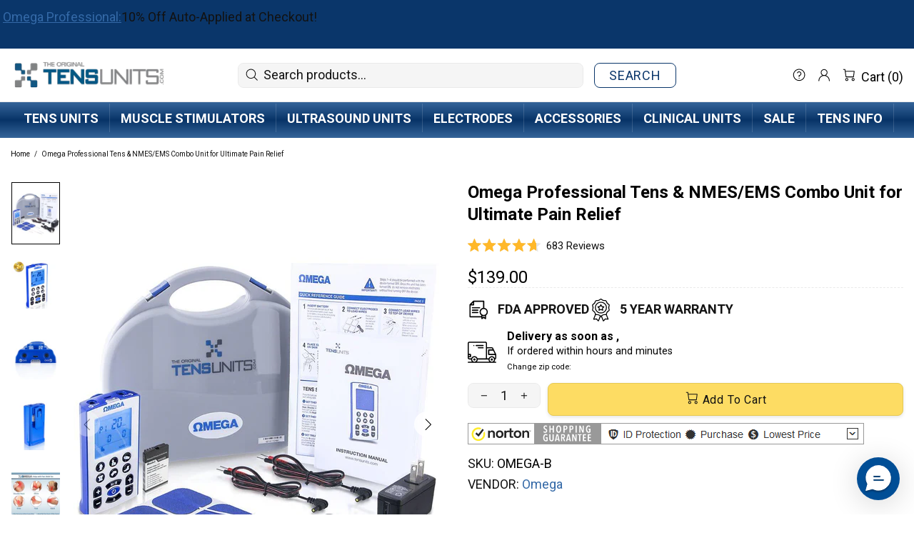

--- FILE ---
content_type: text/css
request_url: https://tensunits.com/cdn/shop/t/51/assets/custom.css?v=27471978558907603861755287773
body_size: 939
content:
@media (min-width: 1260px){.container{max-width:1320px}.menu{padding:8px 10px}.menu span{color:#fff}.header--style-1 .header__line--colorize-2{background:#356499;background:-moz-linear-gradient(0deg,rgba(53,100,153,1) 0%,rgba(8,52,104,1) 50%,rgba(53,100,153,1) 100%);background:-webkit-linear-gradient(0deg,rgba(53,100,153,1) 0%,rgba(8,52,104,1) 50%,rgba(53,100,153,1) 100%);background:linear-gradient(0deg,#356499,#083468,#356499);filter:progid:DXImageTransform.Microsoft.gradient(startColorstr="#356499",endColorstr="#356499",GradientType=1);border-bottom:none!important}.menu:not(.menu--vertical) .menu__panel>.menu__item>a{font-weight:700;padding:8px 15px!important;border-right:1px solid rgba(255,255,255,.15)!important;white-space:nowrap;height:40px}.header--style-1 .menu:not(.menu--vertical) .menu__panel>.menu__item>a .icon{fill:#fff}.header__sticky-sidebar{display:flex!important}.delivery-countdown{overflow:hidden;display:flex;align-items:center}}@media (min-width: 1025px) and (max-width: 1259px){.menu{padding:15px!important;text-align:center;white-space:nowrap}.menu span{color:#fff}.header--style-1 .header__line--colorize-2{background:#356499;background:-moz-linear-gradient(0deg,rgba(53,100,153,1) 0%,rgba(8,52,104,1) 50%,rgba(53,100,153,1) 100%);background:-webkit-linear-gradient(0deg,rgba(53,100,153,1) 0%,rgba(8,52,104,1) 50%,rgba(53,100,153,1) 100%);background:linear-gradient(0deg,#356499,#083468,#356499);filter:progid:DXImageTransform.Microsoft.gradient(startColorstr="#356499",endColorstr="#356499",GradientType=1);border-bottom:none!important}.header--style-1 .menu:not(.menu--vertical) .menu__panel>.menu__item>a .icon{fill:#fff}.header__sticky-sidebar{display:flex!important}.delivery-countdown{overflow:hidden;display:flex;align-items:center}}.product-gallery__thumbnail_arrow .icon{width:40px}.rimage__img--cover{object-fit:contain}.grecaptcha-badge{opacity:0}.information-line--style-5{background-color:#051f7f;border-top:none;border-bottom:none}.header--style-1 .header__line-additional{background-color:#f2f2f2;border-bottom:solid 1px #e5e5e5}#ab-tiny-widget{display:inline-block;margin-bottom:8px}.header__tape--style-1 .header__tape-close .icon,.slider__prev .icon,.slider__next .icon{fill:#fff}.slider .slick-dots{margin-bottom:0}.slider .slick-dots li{background-color:#fff}.specmetafields{list-style:none;padding:0;margin:15px 0 0;color:#165783;font-style:italic}.specmetafields li{padding:10px 0}.specs{font-weight:600;color:#141414;line-height:1.7}.product-guide{color:#000;text-decoration:none;margin-top:10px}.product-guide a{margin-left:5px;color:#073367;font-style:italic;font-weight:700}.product-guide a:hover{text-decoration:underline}#product_just_stars .ind_cnt{border:1px solid #333;padding:0 8px;border-radius:4px;margin:0 18px 0 10px}#ab-tiny-widget{font-weight:600}.product-page-info__reviews{color:#000}.answerbase-widget{overflow:hidden;max-width:100%}.product-page-info__price-sale-details{color:#f54337;font-weight:600;display:inline-block;margin-left:10px;margin-top:0;background-color:#feebeb;padding:2px 6px}.price--sale{display:inline-block}.table-list td:first-child{color:#000;text-decoration:none;font-style:normal;font-weight:700}.table-list td{background:#fff}.table-list tbody{border:none}.product-page-info__button-add-to-cart .btn--full.btn--status{background-color:#fddc63;border:1px solid #e5c954;color:#121212;border-radius:5px;padding:10px 20px;box-shadow:0 2px 5px #0000001a;transition:background-color .3s ease,border-color .3s ease,box-shadow .3s ease;font-size:16px;text-transform:capitalize;cursor:pointer}.product-page-info__button-add-to-cart .btn--full.btn--status:hover{background-color:#e5c954;border-color:#d4b447;box-shadow:0 4px 8px #0003}.product-page-info__button-add-to-cart .btn--full.btn--status .btn__text{color:#121212}.product-page-info__button-add-to-cart .btn--full.btn--status i .icon{fill:#121212}.product-collection__button-add-to-cart .btn--status{background-color:#fddc63;border:1px solid #e5c954;color:#121212;border-radius:5px;padding:10px 20px;box-shadow:0 2px 5px #0000001a;transition:background-color .3s ease,border-color .3s ease,box-shadow .3s ease;font-size:16px;text-transform:capitalize;cursor:pointer}.product-collection__button-add-to-cart .btn--status:hover{background-color:#e5c954;border-color:#d4b447;box-shadow:0 4px 8px #0003;color:#121212}.product-collection__button-add-to-cart .btn--status .btn__text,.product-collection__button-add-to-cart .btn--status:hover .btn__text{color:#121212}.product-collection__button-add-to-cart .btn--status i .icon,.product-collection__button-add-to-cart .btn--status:hover i .icon{fill:#121212}@media (max-width:468px){.header__tape--style-1{background-color:#0053cb;border-bottom:none;padding:0!important}.header__tape--style-1 p{color:#fff;padding:0!important}}.okeReviews .okeReviews-reviewsCarousel-review-product-name{white-space:wrap!important}._aiContainer_1ykrb_1{min-height:8vw}._normalContainer_cv8m0_50._right_cv8m0_55,._container_1skzl_15._pc_1skzl_27._right_1skzl_35{left:24px}.product-single__photo img{width:100%;height:auto;max-width:600px;display:block}.product-single__photos{min-height:600px}.product-single__title{margin:0;min-height:2.5rem}.product-single__price{margin:0;min-height:1.8rem}.product-single__description{margin-top:20px;min-height:150px}.lazyloaded{min-height:300px;display:block}@font-face{font-family:"Roboto,sans-serif";src:url(//tensunits.com/cdn/shop/t/51/assets/roboto-regular.woff2) format("woff2");font-display:swap}@font-face{font-family:"Roboto, sans-serif";src:url(//tensunits.com/cdn/shop/t/51/assets/roboto-bold-webfont.woff2) format("woff2");font-weight:700;font-display:swap}.banner{min-height:100px}.header,.announcement-bar{position:relative;width:100%;z-index:999;height:auto}.product-single__add-to-cart{min-height:50px;display:flex;align-items:center;justify-content:center}@media (max-width: 768px){.header{height:60px;padding:0 15px}.header__logo img{max-height:50px}.header__nav a{padding:8px 10px}.menu__panel>.menu__item>a{padding:8px 10px}}@media (max-width: 480px){.header{height:50px;padding:0 10px}.header__logo img{max-height:40px}.header__nav a{padding:6px 8px}}h2{margin:40px 0}.promobox.promobox--type-2-3.promobox--style-2.text-center.text-underline-parent{text-wrap:wrap}#warranty{border-bottom:1px solid #ccc;padding-bottom:1rem}.product-page-info__description{padding-top:.2rem}
/*# sourceMappingURL=/cdn/shop/t/51/assets/custom.css.map?v=27471978558907603861755287773 */


--- FILE ---
content_type: text/css
request_url: https://tensunits.com/cdn/shop/t/51/assets/delivery-countdown.css?v=132839651055701899201726769981
body_size: 174
content:
#tmp-outer-dc,#asm-ajax{display:none}#delivery-countdown{margin:10px 0;color:#000;display:flex!important}#delivery-countdown span{vertical-align:unset}#dc-error{display:none}#dc-truck{float:left;width:55px;height:70px}#dc-trucker-helper{display:inline-block;height:100%;vertical-align:top}#dc-truck-img{max-height:40px;max-width:40px;vertical-align:top}#dc-info{float:left}#dc-top{font-weight:700;line-height:1.4;font-size:16px}#dc-weekday,#dc-month-short,#dc-day{font-weight:700}#dc-bottom{font-size:.9rem;line-height:1.4}#dc-ship{font-size:.7rem}#dc-zip{cursor:pointer;text-decoration:underline}#dc-alt-zip-holder{display:none;margin-top:5px}#dc-alt-zip{float:left;width:90px;height:30px;min-height:30px;padding:5px;border:1px solid #a1a1a1;border-radius:.125em 0 0 .125em/.125em 0px 0px .125em!important;border-right:0px!important}#dc-alt-zip:focus{outline:none}#dc-alt-country{float:left;width:200px;height:30px;padding:5px;border:1px solid #cecece;border-right:0px;-o-appearance:none;-ms-appearance:none;-webkit-appearance:none;-moz-appearance:none;appearance:none}#dc-alt-zip-apply{float:left;height:30px;padding:5px;border:1px solid #000000;border-radius:0 5px 5px 0/0px 5px 5px 0px;color:#000;background-color:#e4e4e4;cursor:pointer}.clear-both{clear:both}#dc-details{color:#307962;font-weight:700;text-decoration:underline;cursor:pointer;margin-top:5px}#dc-details-info{display:none;position:relative}#asm-calc-details{width:320px;box-shadow:0 12px 30px #1f1f5c1f;border:1px solid #c3c3c3;padding:15px;margin-top:10px;margin-left:15px;position:absolute;z-index:10;background-color:#fff}#asm-calc-details-close-holder{position:relative}#asm-calc-details-close{position:absolute;right:5px;width:16px;height:16px;opacity:.3;cursor:pointer}#asm-calc-details-close:hover{opacity:1}#asm-calc-details-close:before,#asm-calc-details-close:after{position:absolute;left:15px;content:" ";height:17px;width:2px;background-color:#333}#asm-calc-details-close:before{transform:rotate(45deg)}#asm-calc-details-close:after{transform:rotate(-45deg)}#asm-calc-title-left,#asm-calc-title-right{float:left;width:125px;color:#8e8e8e;font-size:11px;font-weight:700}#asm-calc-title-right{text-align:right}.asm-calc-method{margin-top:10px}.asm-calc-method-top-left{float:left;width:200px;color:#474747;font-size:16px;font-weight:700}.asm-calc-method-top-right{float:left;width:50px;color:#0b8c44;font-weight:700;font-size:16px;text-align:right}.asm-calc-method-bottom{float:left;width:250px;color:#474747;font-size:12px}#asm-calc-message{color:#474747;text-align:center;font-size:12px;margin-top:15px}#asm-calc-msg-line{margin:15px 0;height:1px;border:0;color:#8e8e8e;background-color:#8e8e8e}#asm-calc-note{color:#8e8e8e;font-size:12px}.delivery-countdown{height:70px;display:flex;align-items:center;justify-content:center;overflow:hidden;position:relative}.delivery-countdown-placeholder{height:100%;width:100%;background-color:#f5f5f5;position:absolute;top:0;left:0;z-index:1;display:flex;align-items:center;justify-content:center;font-size:16px;color:#ccc}.delivery-countdown.loaded .delivery-countdown-placeholder{display:none}
/*# sourceMappingURL=/cdn/shop/t/51/assets/delivery-countdown.css.map?v=132839651055701899201726769981 */


--- FILE ---
content_type: application/javascript; charset=utf-8
request_url: https://searchanise-ef84.kxcdn.com/templates.2G6r2k0f6n.js
body_size: 2643
content:
Searchanise=window.Searchanise||{};Searchanise.templates={Platform:'shopify',StoreName:'Tens Units',AutocompleteLayout:'multicolumn_new',AutocompleteStyle:'ITEMS_MULTICOLUMN_LIGHT_NEW',AutocompleteDescriptionStrings:0,AutocompleteItemCount:9,AutocompleteSuggestOnSearchBoxEmpty:'Y',AutocompleteShowRecent:'Y',AutocompleteShowOnlyInStock:'Y',AutocompleteShowMoreLink:'Y',AutocompleteIsMulticolumn:'Y',AutocompleteTemplate:'<div class="snize-ac-results-content"><div class="snize-results-html" style="cursor:auto;" id="snize-ac-results-html-container"></div><div class="snize-ac-results-columns"><div class="snize-ac-results-column"><ul class="snize-ac-results-list" id="snize-ac-items-container-1"></ul><ul class="snize-ac-results-list" id="snize-ac-items-container-2"></ul><ul class="snize-ac-results-list" id="snize-ac-items-container-3"></ul><ul class="snize-ac-results-list snize-view-all-container"></ul></div><div class="snize-ac-results-column"><ul class="snize-ac-results-multicolumn-list" id="snize-ac-items-container-4"></ul></div></div></div>',AutocompleteMobileTemplate:'<div class="snize-ac-results-content"><div class="snize-mobile-top-panel"><div class="snize-close-button"><button type="button" class="snize-close-button-arrow"></button></div><form action="#" style="margin: 0px"><div class="snize-search"><input id="snize-mobile-search-input" autocomplete="off" class="snize-input-style snize-mobile-input-style"></div><div class="snize-clear-button-container"><button type="button" class="snize-clear-button" style="visibility: hidden"></button></div></form></div><ul class="snize-ac-results-list" id="snize-ac-items-container-1"></ul><ul class="snize-ac-results-list" id="snize-ac-items-container-2"></ul><ul class="snize-ac-results-list" id="snize-ac-items-container-3"></ul><ul id="snize-ac-items-container-4"></ul><div class="snize-results-html" style="cursor:auto;" id="snize-ac-results-html-container"></div><div class="snize-close-area" id="snize-ac-close-area"></div></div>',AutocompleteItem:'<li class="snize-product ${product_classes}" data-original-product-id="${original_product_id}" id="snize-ac-product-${product_id}"><a href="${autocomplete_link}" class="snize-item" draggable="false"><div class="snize-thumbnail"><img src="${image_link}" class="snize-item-image ${additional_image_classes}" alt="${autocomplete_image_alt}"></div><span class="snize-title">${title}</span><span class="snize-description">${description}</span>${autocomplete_product_code_html}${autocomplete_product_attribute_html}${autocomplete_prices_html}${reviews_html}<div class="snize-labels-wrapper">${autocomplete_in_stock_status_html}${autocomplete_product_discount_label}${autocomplete_product_tag_label}${autocomplete_product_custom_label}</div></a></li>',AutocompleteMobileItem:'<li class="snize-product ${product_classes}" data-original-product-id="${original_product_id}" id="snize-ac-product-${product_id}"><a href="${autocomplete_link}" class="snize-item"><div class="snize-thumbnail"><img src="${image_link}" class="snize-item-image ${additional_image_classes}" alt="${autocomplete_image_alt}"></div><div class="snize-product-info"><span class="snize-title">${title}</span><span class="snize-description">${description}</span>${autocomplete_product_code_html}${autocomplete_product_attribute_html}<div class="snize-ac-prices-container">${autocomplete_prices_html}</div><div class="snize-labels-wrapper">${autocomplete_in_stock_status_html}${autocomplete_product_discount_label}${autocomplete_product_tag_label}${autocomplete_product_custom_label}</div>${reviews_html}</div></a></li>',AutocompleteResultsHTML:'<div style="text-align: center;"><a href="#" title="Exclusive sale"><img src="https://www.searchanise.com/images/sale_sign.jpg" style="display: inline;" /></a></div>',AutocompleteNoResultsHTML:'<p>Sorry, nothing found for [search_string].</p><p>Try some of our <a href="#" title="Bestsellers">bestsellers →</a>.</p>',AutocompleteZeroPriceAction:'hide_zero_price',LabelAutocompleteSku:'SKU',ResultsShow:'Y',ResultsStyle:'RESULTS_MODERN',ResultsItemCount:20,ResultsShowFiltersInSidebar:'N',ResultsShowFiltersInTopSection:'N',ResultsShowInStockStatus:'Y',ResultsFlipImageOnHover:'N',ResultsEnableInfiniteScrolling:'Y',ResultsShowCategoryImages:'N',ResultsShowPageImages:'N',ResultsShowOnlyInStock:'Y',ResultsDescriptionStrings:0,ResultsZeroPriceAction:'hide_zero_price',ResultsUseAsNavigation:'templates',ResultsShowProductDiscountLabel:'Y',SmartNavigationDefaultSorting:'sales_amount:desc',ResultsProductDefaultSorting:'sales_amount:desc',ShowBestsellingSorting:'Y',ShowDiscountSorting:'Y',LabelResultsInStock:'',LabelResultsSku:'SKU',AutocompleteTagLabels:{"7776":{"label_id":7776,"product_tag":"New","format":"text","type":"text","text":"New","bg_color":"41B749","text_color":null,"image_type":"new","image_url":"","position":null}},AutocompleteCustomLabels:{"7776":{"label_id":7776,"product_tag":"New","format":"text","type":"text","text":"New","bg_color":"41B749","text_color":null,"image_type":"new","image_url":"","position":null}},ResultsTagLabels:{"7778":{"label_id":7778,"product_tag":"New","format":"text","type":"text","text":"New","bg_color":"2ABD33","text_color":null,"image_type":"new","image_url":"","position":"top-right"}},ResultsCustomLabels:{"7778":{"label_id":7778,"product_tag":"New","format":"text","type":"text","text":"New","bg_color":"2ABD33","text_color":null,"image_type":"new","image_url":"","position":"top-right"}},ReviewsShowRating:'Y',ResultsManualSortingCategories:{"new-arrivals":"167454408841"},CategorySortingRule:"searchanise",ShopifyMarketsSupport:'Y',ShopifyLocales:{"en":{"locale":"en","name":"English","primary":true,"published":true}},ShopifyRegionCatalogs:{"US":["18707546249"],"YE":["951189641"],"XK":["951189641"],"WS":["951189641"],"WF":["951189641"],"VU":["951189641"],"VN":["951189641"],"VE":["951189641"],"VA":["951189641"],"UZ":["951189641"],"UY":["951189641"],"UM":["951189641"],"UA":["951189641"],"TW":["951189641"],"TV":["951189641"],"TR":["951189641"],"TO":["951189641"],"TM":["951189641"],"TL":["951189641"],"TK":["951189641"],"TJ":["951189641"],"TH":["951189641"],"SR":["951189641"],"SM":["951189641"],"SK":["951189641"],"SJ":["951189641"],"SI":["951189641"],"SG":["951189641"],"SE":["951189641"],"SB":["951189641"],"SA":["951189641"],"RU":["951189641"],"RS":["951189641"],"RO":["951189641"],"QA":["951189641"],"PY":["951189641"],"PT":["951189641"],"PS":["951189641"],"PN":["951189641"],"PL":["951189641"],"PK":["951189641"],"PH":["951189641"],"PG":["951189641"],"PF":["951189641"],"PE":["951189641"],"OM":["951189641"],"NZ":["951189641"],"NU":["951189641"],"NR":["951189641"],"NP":["951189641"],"NO":["951189641"],"NL":["951189641"],"NF":["951189641"],"NC":["951189641"],"MY":["951189641"],"MV":["951189641"],"MT":["951189641"],"MO":["951189641"],"MN":["951189641"],"MM":["951189641"],"MK":["951189641"],"ME":["951189641"],"MD":["951189641"],"MC":["951189641"],"LV":["951189641"],"LU":["951189641"],"LT":["951189641"],"LK":["951189641"],"LI":["951189641"],"LB":["951189641"],"LA":["951189641"],"KZ":["951189641"],"KW":["951189641"],"KR":["951189641"],"KI":["951189641"],"KH":["951189641"],"KG":["951189641"],"JP":["951189641"],"JO":["951189641"],"JE":["951189641"],"IT":["951189641"],"IS":["951189641"],"IQ":["951189641"],"IN":["951189641"],"IM":["951189641"],"IL":["951189641"],"IE":["951189641"],"ID":["951189641"],"HU":["951189641"],"HR":["951189641"],"HK":["951189641"],"GY":["951189641"],"GS":["951189641"],"GR":["951189641"],"GI":["951189641"],"GG":["951189641"],"GF":["951189641"],"GE":["951189641"],"GB":["951189641"],"FR":["951189641"],"FO":["951189641"],"FK":["951189641"],"FJ":["951189641"],"FI":["951189641"],"ES":["951189641"],"EE":["951189641"],"EC":["951189641"],"DK":["951189641"],"DE":["951189641"],"CZ":["951189641"],"CY":["951189641"],"CX":["951189641"],"CO":["951189641"],"CN":["951189641"],"CL":["951189641"],"CK":["951189641"],"CH":["951189641"],"CC":["951189641"],"BY":["951189641"],"BT":["951189641"],"BR":["951189641"],"BO":["951189641"],"BN":["951189641"],"BH":["951189641"],"BG":["951189641"],"BE":["951189641"],"BD":["951189641"],"BA":["951189641"],"AZ":["951189641"],"AX":["951189641"],"AU":["951189641"],"AT":["951189641"],"AR":["951189641"],"AM":["951189641"],"AL":["951189641"],"AF":["951189641"],"AE":["951189641"],"AD":["951189641"],"VG":["42534011017"],"VC":["42534011017"],"TT":["42534011017"],"TC":["42534011017"],"SX":["42534011017"],"SV":["42534011017"],"PM":["42534011017"],"PA":["42534011017"],"NI":["42534011017"],"MX":["42534011017"],"MS":["42534011017"],"MQ":["42534011017"],"MF":["42534011017"],"LC":["42534011017"],"KY":["42534011017"],"KN":["42534011017"],"JM":["42534011017"],"HT":["42534011017"],"HN":["42534011017"],"GT":["42534011017"],"GP":["42534011017"],"GL":["42534011017"],"GD":["42534011017"],"DO":["42534011017"],"DM":["42534011017"],"CW":["42534011017"],"CR":["42534011017"],"CA":["42534011017"],"BZ":["42534011017"],"BS":["42534011017"],"BQ":["42534011017"],"BM":["42534011017"],"BL":["42534011017"],"BB":["42534011017"],"AW":["42534011017"],"AI":["42534011017"],"AG":["42534011017"],"ZW":["42534043785"],"ZM":["42534043785"],"ZA":["42534043785"],"YT":["42534043785"],"UG":["42534043785"],"TZ":["42534043785"],"TN":["42534043785"],"TG":["42534043785"],"TF":["42534043785"],"TD":["42534043785"],"TA":["42534043785"],"SZ":["42534043785"],"ST":["42534043785"],"SS":["42534043785"],"SO":["42534043785"],"SN":["42534043785"],"SL":["42534043785"],"SH":["42534043785"],"SD":["42534043785"],"SC":["42534043785"],"RW":["42534043785"],"RE":["42534043785"],"NG":["42534043785"],"NE":["42534043785"],"NA":["42534043785"],"MZ":["42534043785"],"MW":["42534043785"],"MU":["42534043785"],"MR":["42534043785"],"ML":["42534043785"],"MG":["42534043785"],"MA":["42534043785"],"LY":["42534043785"],"LS":["42534043785"],"LR":["42534043785"],"KM":["42534043785"],"KE":["42534043785"],"IO":["42534043785"],"GW":["42534043785"],"GQ":["42534043785"],"GN":["42534043785"],"GM":["42534043785"],"GH":["42534043785"],"GA":["42534043785"],"ET":["42534043785"],"ER":["42534043785"],"EH":["42534043785"],"EG":["42534043785"],"DZ":["42534043785"],"DJ":["42534043785"],"CV":["42534043785"],"CM":["42534043785"],"CI":["42534043785"],"CG":["42534043785"],"CF":["42534043785"],"CD":["42534043785"],"BW":["42534043785"],"BJ":["42534043785"],"BI":["42534043785"],"BF":["42534043785"],"AO":["42534043785"],"AC":["42534043785"]},StickySearchboxShow:'N',HiddenPriceTags:'SEARCHANISE_HIDDEN_PRICE,nvd-hidden',PriceSource:'from_min_to_max_available_variant',ColorsCSS:'.snize-ac-results .snize-description { color: #9D9D9D; }div.snize-ac-results.snize-ac-results-mobile .snize-description { color: #9D9D9D; }.snize-ac-results span.snize-discounted-price { color: #C1C1C1; }.snize-ac-results .snize-attribute { color: #9D9D9D; }.snize-ac-results .snize-sku { color: #9D9D9D; }.snize-ac-results.snize-new-design .snize-view-all-link { background-color: #19A15F; }.snize-ac-results.snize-new-design .snize-nothing-found .snize-popular-suggestions-view-all-products-text { background-color: #19A15F; }div.snize li.snize-product span.snize-title { color: #0288D1; }div.snize li.snize-category span.snize-title { color: #0288D1; }div.snize li.snize-page span.snize-title { color: #0288D1; }div.snize div.slider-container.snize-theme .back-bar .pointer { background-color: #0288D1; }div.snize ul.snize-product-filters-list li:hover span { color: #0288D1; }div.snize li.snize-no-products-found div.snize-no-products-found-text span a { color: #0288D1; }div.snize .snize-button { background-color: #0288D1; }#snize-modal-product-quick-view .snize-button { background-color: #0288D1; }',CustomCSS:'#snize-search-results-grid-mode span.snize-thumbnail {    display: block;    position: relative;    text-align: center;    height: 225px;    max-width: 100%;    margin: 0 auto;    padding: 0;    border: 1px solid #f9f9f9;    border-bottom: none;}#snize-search-results-grid-mode div.snize-product-label.top-right {    top: 25px;    right: 0px;}#search-results .mm-slideout {  z-index: 5;}'}

--- FILE ---
content_type: application/javascript; charset=utf-8
request_url: https://searchanise-ef84.kxcdn.com/preload_data.2G6r2k0f6n.js
body_size: 9676
content:
window.Searchanise.preloadedSuggestions=['electrode pads','tens unit','tens units','tens pads','lead wires','wireless tens units','tens replacement pads','twin stim','ultrasound gel','electrode gel','replacement pads','tens ems units','wireless tens','tens pro 2','omega wireless','tens unit warranty','ultima 5 tens units','pads for omega','tens adhesive pads','tens 7000 unit','butterfly electrodes','ems 7500 digital ems unit','omega wireless tens foot stimulator with remote control','wireless tens unit','tens unit 7000','tens electrodes','flex it plus','russian stim','leads for','infrared light therapy','ultra premium 20 blue mesh cloth electrodes superior quality 2"x2','battery charger','back brace','for ultima 3t','ems electrodes','russian muscle','infrared light','pelvic floor','portable ultrasound machine','ac adapter','muscle stimulator','ems tens units','lower back','ultratens ii ultrasound and tens combo unit','shoulder pads','ultimate tens feet','tens unit 3000','back pain','9v battery','omega ultimate pro','butterfly tens pads','tens electrode pads','pelvic floor stimulator','tens ems','ultima neo','omega unit','omega foot pad','interferential unit','knee pain','shoulder electrode pads','hip pain','tens tens','conductive knee garment','butterfly pads','tens units to','tens unit muscle stimulator pro','wire wireless tens','ear adapter','cloth electrodes','flex it','to adapter','therasonic ultrasound gel','hypoallergenic electrodes','tens unit battery','cold therapy','tens unit pads','tens omega unit','treatment table','tens gloves','large butterfly pad','tens device','lead wires for tens','control device','tens electrodes replacement pad','theratouch lx2 laser light device','electrode placement','electrode with','omega touch pro','intensity 10 unit','foot system','professional pain relief','omega touch','muscle stim units','oval snap electrode pad','hand therapy','pelvic floor probe','charger for','foot pads','lead wire','wand therapy','omega professional tens & nmes/ems combo','medical grade','ultima 5 ultima 20','tens unit for','hypoallergenic electrode pads','use tens for ear','ultra premium electrode pads','twin stim plus','omega electrodes','red light therapy','wireless electrodes','tens 3000 unit','ems digital ems unit','micro current units','tens and ems unit','omega touch tens unit for effective pain relief','tens battery','gel pads','foot units','intensity select combo','tens leads','pads for','micro current','electrode socks','snap lead wires','ultima combo','ed treatment','nmes unit','us pro 2000','portable ultrasound unit','snap on electrode pads','red light','i s','conductive gloves','nerve stimulator','ems unit','intensity if combo','galvanic stimulator','tens foot','lead wires for','nerve pain','microblock electrodes','omega wireless tens unit for pain relief','9v batteries','conductive socks','analog tens','russian muscle stimulator','replacement pads for the tens','digital tens unit','ultrasound unit','electrode pad','premium 2 x 2 tan cloth electrodes','if tens','infrared light heat pain relief unit','omega professional','us pro 2000 portable ultrasound unit','ultima neuro hand & foot system','omega professional tens & nmes/ems combo unit for ultimate pain relief','intensity combo','knee garment','omega blue snap to snap lead wires','laser therapy','infrared therapy','rechargeable battery','wireless remote touch','foot pad','reusable electrodes','foot stimulator','adapter for a us 1000 3rd edition ultra sound','sub zero','for knee','electrodes for','if therapy','omega tens unit','us 1000 3rd edition portable ultrasound unit','pain relief','omega tens pads','2 x 2 square electrodes','electrode wires','ultima 20 unit','current solutions','omega replacement pad','conductive gel','tens and ultrasound combo','tens for','3”round electrodes','omega tens','round electrodes','twin stim plus edition','snap electrodes','electrode spray','ultrasound machine','large pads','ultra tens ii','tens ems unit','therasonic gel','omega pads','blue electrodes','wireless pads','tens back pads','adhesive electrodes','ultratens ii','twin stim iv','ultra sound','infrared light wand','tens 2 electrode pads','snap on pads','intensity select combo ll','deluxe with remote','omega foot stimulator','tens and ems','interferential current','tens pad','tens unit replacement pads','tens unit for hip pain','ultima neuro','electrodes for ultima 5','hot and cold therapy gel pack','tens unit omega','pad placement','1 in x 1 in','quattro 2.5 wires','power cord','back pads','for hands','tens wires','snap leads','ems select','mini tens','combo unit','ems 5.0 analog ems unit','best sellers','tens wipes','ems units','alcohol wipes','batteries for tens unit','hot cold pack reusable','omega wireless pads','skin prep','light therapy','power adapter','shoulder pain','hypoallergenic pads','analog tens 3000','if combo','butterfly pad','tens 7000 warranty','hand pain','blue gel electrodes','wireless remote','tens lead wires','us pro','light heat','lower back butterfly','lead wire extenders','2 x 2 electrodes','ultra microblock antimicrobial electrode','omega backpro premium conductive back brace garment for tens/ems','russian stimulator','ultima neuro foot system','tens gel','conductive glove','essential bundle','omega battery','omega wireless tens unit','quattro 2.5 professional electrotherapy','battery charger for','tens analog','wireless tens unit for pain relief','ultra premium optimal comfort','pads tens','cable connector','electrode pads for','existing order','omega foot','lead wires for a','ultra sound gel','white cloth','nmes combo','omega remote','ultima 3t','ultra premium','flex tens','shipping charges','placement of pads','if unit','tens unit large pads','ultra premium tens pads','wrist pain','face mask','2 x 4 pads','quattro 2.5 electrotherapy','tens pro','ultra sound units','wireless ten units','analog tens unit','wireless ems','wireless units','battery charger for battery','replacement lead wires','tens 2nd edition','tens unit ems','best tens unit','for tu7000','electrode leads','lithium batteries for omega','tens combo','treats nerve pain','portable ultrasound','tens and ems wireless','omega replacement pads','ultima 5 tens','snap electrode','tens x pro','ultima 20 accessories','snap pads','replacement wires','for tens unit','omega professional tens','combo care','skin prep wipes','electrodes for current','electro gel','white cloth electrodes','omega professional tens & ems combo unit','carrying case','oval electrodes','micro tens','tens unit tu3000','electrodes for tens','tens wireless','unit for','omega premium conductive socks','tens unit wireless','velcro electrodes','omega ultimate','tens accessories','gel and electrode gel','heat pain','remote control','tens lead wire','spectra 360 gel','square electrodes','richmar ultrasound ultrasound','electrodes pads','lead wires adapter','power supply','roscoe medical','ultrasound for','lower back butterfly electrodes','micro combo','ultra premium electrode','electrode pads round','twin stim plus 3 edition','butterfly electrode','tens stimulator','snap on electrode','signaspray electrode solution and skin prep 16oz','for tens 7000','intensity select combo digital tens-ems-interferential-microcurrent unit','tens unit accessories','cold pack','high volt galvanic','ultrasound units','ultimate combo','ultra premium 2 x 2 square blue electrodes','ultima neo battery','replacement pads for the tens unit','foam electrodes','signa spray','lithium battery','e stim','omega b','quattro 2.5 professional','pain management technologies','neuropath stimulator','electrode pads 1','ac power cord','pig tail','tens unit pad','tens 7000 for','quattro 2.5 professional electrotherapy device','pro tens','ems 7500 digital','touch pro','small pads','ultima 5 digital tens unit','omega case','round electrode pads','intensity micro combo','tens electrode back pads','electrode pads 2 x 4','2 pack lead wires for tens ems units','ems tens','stim pads','men pelvic','stim plus','tens unit feet','wireless tens unit with remote','deep oscillation','ultimate tens unit','oval pads','small electrodes','tens replacement wires','pack of 10','7 x 3 pads','adhesive on','tens units with','infrared heat','rs medical tens unit','tens unit if','warranty in','tens case','soundcare plus','cloth electrode','tens feet','snap on','ultra tens','premium electrodes','foam pads','pain gel','prep wipes','tens aa','blue cloth','tens unit lead wires','omega electrode','omega knee & leg pain therapy tens bundle','best tens units','hands free','electrodes with','foot pain','digital unit','omega socks','snap on electrodes','intensity tens unit','adhesive electrode','ems combo','twin stim 3','bundle pack','us 1000 3rd edition','butterfly snap','twin stim plus digital tens ems if & russian unit 3rd edition','omega foot wireless tens stimulator','tens-ems-interferential-microcurrent unit','infrared wand','ultrasound wand','in round electrodes','blue pads','omega electrode pads','microcurrent unit','2nd edition','rectangle electrode pads','high volt','infrared light wand heat pain relief unit','tens unit wires','tens & ems','conductive sock','electrode pads 1.5','low back butterfly','to use','small tens pads','twin stim 2nd edition','stim wipes','economy 2 x 4 mini wireless foam butterfly tens electrode','blue cloth electrodes','pad circle','electrodes foam','tens remote','tens 3000 analog tens unit','garments conductive glove','anal stimulator','select combo','standard lead wires','quattro lead wires','therasonic ultrasound gel 16','premium 2 x 2 square tan cloth electrodes in poly bag 1 pack 4 pads','tens pads large','omega professional tens & nmes/ems','wireless muscle','spectra gel','tens unit for nerve pain','tan cloth electrodes','wireless touch','ultrasound for ed','power tens','snap wires','blue gel','premium electrode pads','placement for','ultima tens unit','gel pack','electrode pads snap','omega wireless tens unit for pain relief with remote','flex it tens unit','tens unit 5000','omega back & shoulder pain therapy tens bundle','omega ultimate pro tens unit','tens unit at','russian stimulators','pads for pro','tens unit 700','wrist wrap','rich mar','omega touch electrodes','ultima stimulator','a/c tens','gel electrode pads','wires for','2 x 3.5 electrodes','us 2000 ultrasound','foot system with tens and','hivamat 200 portable','premium cloth','4 channel units','intensity micro combo tens','on the face','rectangle pads','dr ho professional unit','microcurrent stim','replacement pads for','pain grenade','tens omega','glove tens unit','1.5 x 1.5 tan cloth square electrodes','pulse width','large electrode pads','premium white cloth','snap to pin','batteries for tens','electrode pads omega','ultima 3t tens unit','relief wrap electrodes','hot and cold','intensity if combo digital tens and interferential unit','and tens','tens heat','lead wires for tens unit','electrotherapy combo','pack of 4 electrodes','tens if','wires with snap','tens unit and ems','omega tens ultimate accessory bundles','ultima 5 tens unit','wireless unit','plug adapter','electrode pads with lead wires','tens unit battery charger','reusable pads','electro pads','professional tens','otc tens','lead wires for tens and ems units','ultima tens','ultima combo digital tens and ems unit','tens cell 9v battery','tens glove','for foot pain','large butterfly','tens with','laser units','intensity ultrasound','omega professional tens combo unit','for pain','reusable electrode','intensity cx4 clinical professional electrotherapy and ultrasound combo system','tens unit snap pads','tens machine','tens electrodes pads','pmt digital ultrasound and ems combo unit','foot tens','anal stimulators','premium pads','tens wand','omega backpro','replacement pads wireless','tens/ems unit','electrode snap','in round','combocare professional e-stim and ultrasound combo device if4/if2/russian/ems/tens','units for','gloves for','tens unit remote','ultra premium electrodes','omega wireless tens','2 x 2 cloth','omega touch pad','tens back','tens units 7000','sub zero on','clean & prep','ultima 20 tens units','electrode pads for tens','reusable electrode gel pads','replacement pads for a tens','ems 7500 digital ems','tens pads for','nerve stimulators','multi-mode stimulator','snap connector','aa batteries','if current','pro be','1 electrode pads','intensity tens if combo','electrode pads pack','hand and foot','omega tens unit pads','tens 24 unit','roscoe ten unit','omega ultra premium electrode pads','large tens unit pads','2 electrode pads','quattro 2.5 electrotherapy device','pad for','products for','labor tens','tens snap replacement pads','mode muscle stimulators','thera sonic','remote omega tens unit','tens electrode pad','omega back','pro tens unit','electrotherapy system','conductive solutions','tens spray','tens 7000 digital tens unit','2 x 2 pads','electrode pads back','ems pads','leg pain','pain management','2 x 2 square cloth electrodes','wireless electrode pads','on pads','tens unit analog','ems digital unit','omega ultimate tens unit muscle stimulator combo unit','ultima otc','omega ultrasound','omega professional combo unit','muscle and nerve in','20 pack electrodes','tens b','lead connector','ultrasound with','tens single','tens unit time','omega muscle stimulator','reusable electrode pads','large electrodes','tens and if','omega pro','high electrodes','replacement wires tens','superior electrodes','tens unit heat','charger cord','interferential units for','omega touch tens unit','new wires','3 x 5 electrodes','omega lead wires','best unit for pain','tan cloth','conductive solution','tens ultima','tens unit 5','conductive garments','tens ems if','tens unit batteries','tens replacement','omega pro tens & combo','replacement pad','tens unit reusable electrodes','nmes/ems combo','tens units for','professional units','tens unit placement','ed devices','4 x 4 tens pads','ems plus','hot packs','3 white round electrodes','2 pack lead','tens to','omega wireless units','wireless tens ems units','omega blue snap to pin lead wires for tens/ems','butterfly electrodes pad','placement of tens pads','pads tan','tan electrode pads','twin stim plus 3rd edition','2” x 2” electrodes','tens therapy pain relief','best for','laser light','electrode pads tens','ultra microblock antimicrobial electrode 3 round','snap on tens pads','square blue cloth pads','if with tens combo','tens belt','tens units & muscle stimulators','pain r','rs tens plus','electrode leads ultra 5','tens unit for knee','ice therapy','wireless replacement pads','best wireless units for pain','nerve pain device','economy 2 x 2 white foam square ems & tens electrode pad 1 pack 4 pads','ultrasound therapy','us pro 2000 portable','electrode butterfly','shoulder electrode','thera if','premium battery','ultima combo tens ems','tens unit leads','pads lower back','use for ed','replacement electrodes','2 x 3.5 tan cloth rectangle ems & tens electrode pad 4 pack','omega butterfly','tens 3000 adhesive pads','hands and','conductive brace','tens if russian','log out','omega tens and ems','x pro','e22pstcp k2','sock kit','softcycle pelvic','soundcare plus ultrasound device','portable tens unit','wireless tens electrodes','pad replacement','hot cold','intensity select combo digital','no adhesive','electrode pads wireless','ces ear','tens unit gel','2 x 4 electrodes','heat tens','omega gloves','4 in lead wires','digital tens-ems-interferential-microcurrent','ultra premium square cloth electrodes','quattro leads','ultima lead wire','tens unit with','am electrodes','pmt premium portable digital ultrasound unit','electrodes for omega','tens unit with ems','40 x electrode','3 pain grenade','tens placement','tens pads 2 sq','tens unit\'s','back electrodes','electrodes for tens units and tens units pads snap','conductive knee garment for tens/ems','3 x 5 tens pad','twin stim plus digital tens and ems unit','wireless omega','digital ems 7500','gel gel','omega tens combo','tens socks','pads for skin','pain pro','tens 7000 digital','omega hand','4xl pads','premium 2 x 2 tan square cloth electrodes','ems electrode','electrode lead','autosound richmar','snap on pads for the','ems battery','cart clinical','tens unit charger','select tens','intensity select','tens pigtail leads','ems muscle stimulator','for tens','pads x','galvanic stim','pack of ten','electrode for','ultima tens units','ultrasound tens','tens adhesive gel','pain replacement pads','reusable electrodes are','pads with','ems ww5000','battery charge','twin stim plus 3','ultima neo charger','russian current','neoprene face mask','lead wires snap','tens pads gel','3 x 5 ems pad','ems 2nd edition','ems tens unit','care tens','alcohol prep','tens electrode','wire leads','tens unit case','tens professional','us 1000 3rd','us 1000 3rd edition portable ultrasound unit units','intensity tens','tens unit ultima 5','4 tens unit','for ems','dual channel unit','shoulder back','white foam','foot tens unit','tens pro 10','tens pelvic stimulator','foam oval','replacement leads','pack electrodes','tens unit replacement leads','digital ems','heavy duty tens','intensity 10 digital tens units','tens snap electrodes','ultra premium pads','tens and if combo','premium comfort plus 2 x 3.5 rectangle white cloth electrodes','infrared laser','adhesive gel','ultima neo advanced multi-mode stimulator','rechargeable batteries','butterfly electrodes mini tens','replacement lead','stimulators for ed','skin electrode','replacement electrode','digital wireless','2 x 2 white','electrode pads for skin','for use','stimulation device','white snap','and hand','square tan','antimicrobial electrode','ultima leads','touch x','back brace x-large','omega wireless snap to pin pads','ultima 20 tens','micro current unit','ta2000 unit','tens adhesive','ems cloth electrodes','omega touch tens unit for effective pain relief with case','ultra premium 2 x 2 square blue electrodes 1 pack 4 pads','micro block','pads butterfly','unit pads','neuropath with','channel tens unit','quattro 2.5 clinical ems/tens/russian/if2/if4 combo device','modes on','hot pack','for carrying tens','ems ems unit','electrode adhesive','hypo allergenic','3 round electrodes','3rd edition','gel for electrode pads','stim unit','lower back tens','arm pain','stim wipe','heat therapy','ultra tens 11','lithium battery for omega unit','2 2 square blue electrodes','omega back back','stimulator for','tens lead','combo units','tens u5','ultra omega','tan electrodes','neo ultima','hand tens','back pro','tens unit electrode pads','digital ten unit','alcohol pads','ultimate pro','ultrasound combo','tens unit electrode','omega wireless tens unit for pain relief elite with touchscreen remote','tens therapy','ultima wires','home ultrasound','back electrode pads','winner evo','tens unit with case','on for','rechargeable tens','tens for nerve pain','pad to 1.25','if 4k digital interferential unit','large tens pads','us pro 2000 ultrasound','pin wires','tens digital pain','omega belt','tens bundle','roscoe ems','hypoallergenic on tens electrodes','do tens units','ems wireless','1"x2 tens electrode','omega relief','1 cloth electrodes','home ultrasound machine','fes unit','multi stim unit','electrodes blue gel','tens pads reusable','2"x4 electrodes','hypoallergenic tens pads','stim with','light for infrared','pro ultrasound','ultra premium optimal comfort butterfly electrode','tens 3000 3 mode','rechargeable units','if digital','tens unit 2nd edition digital tens','dual channel','if replacement pads','combo tens and ultrasound','wires replacement','best warranty on tens unit','best warranty','snap electrode leads','tens unit lead','warranty for omega device','tens ems microcurrent and if','elbow garment','tens pain management system','electrode gel pad','ten stim','batteries charger for','accessories for tens machine','clinical grade units','premium conductive','hot cold pack','muscle and nerve stimulator tens','combocare professional devices','wireless gel pads','tens unit for ed','omega device','wireless tens ems unit','hot relief','lead wire extender','reusable tens pad','acc relief','combo tens units','omega wireless touchscreen','light device','omega professional tens & nmes/ems combo unit','oval premium electrodes','snap electrode pads','management technologies','care stim','tens replacement electrodes','ce electrodes','feet tens','9v re','wireless electrode','3 in round pads','evo ultrasound','free ship','flex plus','omega with','lead wire plug adapter','intensity digital','tens fes units','wireless tens for pain','omega wireless touch','ustim muscle stimulator ems unit','e-stim ultrasound combo','omega wireless replacement pads','in the','channel unit','of tens units','tens kit','pelvic stimulator','tens accessory','omega ultrasound therapy','tens unit back pain','remote for omega wireless','infrared light wand heat pain','plus electrode pads','tens wireless unit','ems stand','device with','single wire','pads for tens','power adapter for tens','electrodes electrode pads','tens for pain','foam electrode pads','tens unit muscle','tens 2nd edition digital','wireless muscle stimulator','back & shoulder bundle-pack','square tan cloth electrode','tensunits unit','gel tan cloth electrode pads','combination tens and ems','tens men units','butterfly lead wire','tens ems combo unit','tens units back','tens plus ems','soundcare plus professional ultrasound unit','tens mini','pack of 4 16 pads 2 x 2 premium square white cloth electrodes in poly bag','tens ultrasound combo','reusable tens pads','skin electrodes','omega nmes','electrodes with conductive','ha k','ultra sound unit','electrodes management','digi-galvanic stim','combo tens','omega wireless tens unit elite remote','for electrode','size of','omega touch pro tens unit','square blue gel','lead cable','in tensity','winner evo cm4 cart','digital high volt galvanic','reusable hot and cold pack','tens units for knee','infrared light pain','2 x 2 tan','winner evo combo','for electrodes','ultra tens ultrasound','rectangle electrodes','intensity select combo digital tens ems','battery for tens unit','omega pro electrodes','tens unit 4','economy white','adhesive pad','lead pin to snap','for electrode placement','lead wires for if','omega foot pads','deluxe wireless','do medical','tens cell battery','replacement gel pads','premium tan','butterfly tens gel','cable connector for','digital tens aa unit','placement of electrodes','on us 2000','richmar laser','aa battery','pain roll on','plug and','intensity if combo digital tens','therasonic ultrasound','tens unit with snap wires','dual charger','snap lead','cable connector for combocare','replacement for','heat wrap','combocare ultrasound and ems unit','tens pain','foot stimulator remote','double pads','back leg','pain of','electrode pads bundles','electrode pads 2 x 2','heat wand','ems stim','tens lead adapter','2 white cloth','tens unit ed stimulator','foot and hand','ultrasound portable','butterfly pads electrode pads','3xl electrodes','tens units feet','lead wire extenders for tens & ems','butterfly wireless','do electrodes','hypo aller','the omega','tens if2','omega tens & ems combo unit','premium 2 x 3.5 rectangle','tens for knee','lead wires for ultima','wire electrode','pack of 10 40 pads','omega touch pro tens nmes & ems combo unit for effective pain relief','tens 7000 pulse','combo and wireless units','hot cold therapy','lead wire for','to muscle','electrode pads gel','replacement snap butterfly electrode pads 3 large & 2 small','products tens pads','tens unit wires for tens unit','electrode pads for unit','blue and lead wires','and electrode adhesive','portable unit','tens unit 250','with velcro','electrode solution','2 x 4 pack pads','ultima 3t analog tens unit','tens unit adapter','arm sleeve','nerve c','muscle enhancement','mega ultimate pro','lead wires quattro','premium comfort','ultima 3t plus tens unit','theralamp infrared','electrode gel pads','3 electrode leads','hot/cold gel','ed tens units','for omega','omega wireless with remote','ultra electrode pads','garments conductive sock','round pads','wireless tens ems','dx2 shortwave','intensity ten','hivamat 200 evident','tens unit replacement','tens unit 1','ems for omega','tens flex','shoulder bundle','butterfly electrode pads','theratouch laser','current solutions us pro 2000 ultrasound machine','therasonic ultrasound oz','lead wire pads','lower back electrodes','electrode connector','prep pads','omega batteries','unit gel and','omega ultimate pro tens & ems combo unit','snap to pin lead wires','soundhead wand','lead wires ultima','gel replacement pads','ultra electrodes','roscoe medical unit','lead wires and electrodes','ultima 3 tens units','red light heat','lead wires for ultima as','pro 2000 ultrasound','hypoallergenic hypoallergenic electrode','tens control unit','battery for quattro','economy 1.5 x','gel pro','omega knee','ems device','pain relieving','interferential tens unit','tens intensity','ultima otc tens','snap to pin wire','foot sock','tens x','replacement pads omega wireless','pack of','1.25 round electrodes','conductive garment','small butterfly pad','round electrode','twin plus','pad adhesive','feet unit','combo for','intensity cx4','butterfly electrodes with','electrode for tens','therapy gel pack','us 1000 3rd edition portable','economy 2 x 2 white foam square ems & tens electrode pad','electrode pads with','tens only unit','wireless ten and ems unit','tens pads at','butterfly pads with wires','tens electrode pads butterfly','flex tens pads','muscle pain relief device','tens unit with foot','tens unit has','tens therapy device','omega premium conductive socks for tens/ems','shoulder tens unit','channel tens with timer','tens unit for pain','omega wireless electrode pads','twin stim digital tens ems if & russian unit 3rd edition','tens leads snap','lumin wand','battery for','tens and ems combo unit','tens connector wires','mini pads','ems & if','circle electrodes','digital tens','flex pack','relief pads','tens units in','plus 2nd edition','ultra premium optimal comfort pads for optimal recovery 3.5 x 2 bulk pack 20 pads without lead wire','replacement soundhead','electrode cloth pads','do ems','ultima tens electrodes','lead wires for omega touch','to modes','butterfly tens','replacement electrode pads','ac dc unit','pack of 6 premium','cool pain relieving gel','1.5 x1.5 tan cloth','ems for','connector wires','tens pro intensity 10','ultrasound pain','9v alkaline','electrode pads oval','omega tens snap lead wire','cloth butterfly','foam pad','2 x 2 blue','electrode snap on','ultrasound and tens','leads for tens unit','an us','hot/cold pack','flex tensunits','relief tens','combo ultrasound','premium replacement pads','in tens unit','tens pro wireless','butterfly pads pads','ultima foot','plug leads','omega premium tensunits','inch round','russian ems/tens/russian/if2/if4','2 premium square tan cloth electrodes in poly bag','and electrode gel','wireless with remote','electrode unit','tens care','lead wire replacement','richmar ultrasound','omega premium conductive socks for tens/ems 1 pair','twin stim edition','to battery','pack of foam','tens 3000 analog','twin stim plus digital','premium comfort plus','8.5 x 3.5 wireless electrode','twin stim plus digital tens and ems unit edition','relief wrap','large electrode','tens and ems combo units','in tens units','3 x 5 pads','tens ultima 5','infrared red light','tens knee','stim plus adapter','tens unit 2nd edition','tens unit with if','butterfly white cloth electrode','️ wand tens','adapter to','ultima 20 digital tens unit','electrodes 3 round','electrodes 3x 5','mini wireless','professional devices','ustim muscle','tens unit foot','tens pad electrodes','glove for tens','pigtail wires','richmar tens unit','deep oscillation therapy','white foam electrode','economy electrodes','aaa tens','tens unit b','1 round electrode','heavy duty','electrodes round','electrode pads size','ultima neo tens','wireless tens and ems','gel pad','electrode tan','ems digital','tens 3000 units','ems use','hivamat® 200 evident deep oscillation therapy device','economy 3 white foam round ems & tens electrode pad 1 pack 4 pads','omega combo','lower back pads tens','anti microbial','electrode pads shoulder','replacement pads for the','if digital interferential unit','ultima combo digital','premium omega','for head','reusable leads','x snap leads','sellers pads','twin stim plus digital tens and ems unit 2nd edition','therasonic ultrasound gel oz','omega replacement','omega tens touch','tens replacement lead wire','ultimate pain','2 x 2 square white cloth electrodes','shipping option','5 battery charger','butterfly for tens','tens and','tens replacement pads large','device for','tens nerve','replacement pads for tens unit','omega blue','omega tens back','square cloth','2 x 3.5 gel pads','and modes','tens 7000 for warranty','conductive back brace garment','electrode pads 3 x 4','2 round ultra premium','tens & ems combo units','spectra 360 electrode ge','tens pads 2 connector-pin','electrode pads ems','electrode pads 1.25','antimicrobial e','ultra micro','tens muscle stimulator','1.5 x pads','foot therapy','intensity select combo digital unit tens-ems-if-microcurrent therapy','for foot tens unit','elle tens','tens unit lg','li ion charger','tens units heat','ultra premium square blue cloth electrodes','ultrasound machine for pt','us pro 200','essential quattro 2.5 power clinical adapter cord for electrotherapy','ems replacement pads','promo premium comfort plus 1.5 x 1.5 square tan cloth electrodes','2 pack lead wires','tens unit electrotherapy','ultima neo nerve & muscle stimulator','plus x 2','omega warranty','vital stim','pro plus','pocket pro','electro therapy electrodes','lead wires for wireless tens units','lead wires for wireless','tens placement for','lead wires to','ultra microblock antimicrobial 3"x5 electrodes white cloth 2-pack','tens cell batteries','0tc electrodes','tens wireless tens','large gel','omega tens everything bundle','tens units for replacement pain','tens units for replacement','electrode pads 11','electrode pads 4 plus','essential replacement pads','hypoallergenic tens electrodes','pig tail to snap','lead wire extenders for tens & ems standard lead wires','premium comfort plus 3 x 5 rectangle white cloth electrodes','premium comfort plus 2 x 5 rectangle white cloth electrodes','combination tens if','sound care plus ultrasound','omega tens units','2 x 2 premium square tan cloth electrodes','premium 2 x 3.5 rectangle electrodes','twin stim plus digital tens ems if & russian unit','therasonic ultrasound gel 8 oz','wireless accessories','wires for tens','electro socks','mode for','c c','muscle recovery','lead units','hypoallergenic on tens pads','tens cell 9v heavy duty battery','wire lead','omega tens machine','is pro 2000 ultra sound','budget choice','4 lead wires','omega pro combo','clinical adapter','2 wire pads','value pack','ems 5.0 analog ems','microblock pads','tens unit pads 2','snap butterfly electrodes','large butterfly electrodes','foot tens pad','snap pin lead wires','inch cloth electrodes','time for treatment','unit with','electrode pads touch','intensity unit','omega wireless deluxe','dc current','twin stim plus digital tens and ems','tens with muscle stimulator','for ten\'s units','hand tens units','adapter cord for omega','power cord for omega','electrodes with gel','square white electrodes','back and shoulder electrodes','ems tens 5 unit','portable units','omega blue snap to pin','lead wires omega','tens unit 3','ultrasound machine pain relief','pro tens electrode pads','aloe gel','stim plus 3rd edition','premier combo','tens standard','white foam ems/tens square pads 2"x2','tens unit for foot','tens and ems 7500','intensity select combo tens ems if & microcurrent','oval electrode','lead wire 4 ft','current solutions ultratens ii','combo dual channel tens and ems unit','pads for tens units','combo care lead wires','cord for','charger for tens','snap-on electrode pads','omega bundle','omega tens bundle','quattro & combocare','roscoe ems tens combo','intensity with','for ultima 20','leads for sm110-bundle','wireless with touch remote','omega wireless with touch remote','ultra premium optimal comfort pads for optimal recovery 3.5 x 2 bulk pack 36 pads plus 100 stim wipes','advanced tens','stim iv','tens power','square pads','ultra premium optimal comfort2"x2 blue cloth electrodes 1 pack 4 pads','ultra premium comfort electrodes','premium comfort plus 2 x 2 tan cloth electrodes pack of 4','conductive back brace','hypoallergenic on electrodes','battery charger for 5 tens','battery charger for units','ems modes','tens units knee','tens hot cold','microblock antimicrobial electrode 2 round','pro e','on battery tens','neuro stimulator','uv wand','digital tens units','tens battery charger','to theratouch laser','omega wireless elite','ems digital ems','combocare pro ultimate e-stim','tens ems if & russian stim','neo ultima tens','a tens','round tens electrodes','premium comfort plus square','tens unit wires replacement','plus 2"x2 square cloth electrodes','for knee pair','bulk 2 x 2','for warranty','omega tens pro combo','tens unit tu7000','tens for the foot','4 pack tan electrodes','stim force','reusable pads butterfly','charger for tens unit','5 tens unit replacement wires','tens t 30','omega premium conductive gloves','tens unit knee','electrode a','tens for men','is high in','1 round tens pad','lithium ion battery','tens pads pin','tens replacement pad','the pad is','omega touch tens unit & muscle stimulator combo unit','tens units 3000','tens unit 2000','premium white cloth electrode pads','ems digital combo ems','snap tens unit','tens 7000 tens unit','tens ems if muscle stimulator','premium comfort plus 1.5 x 1.5 square tan cloth electrodes','omega touch tens','pro tens electrodes','twin stim 2nd','electrode wireless','premium electrode','heat heat','tens units with remote','3 tens pads','neo battery','tens ems unit with','electrode gel spray','tens mt plus','electrode x 1.5','power adapter for us 100','series tens','battery tens units','premium white','pro v','back brace 4x','hand electrode pads','if and russian','replacement pads 24','relief wrap conductive double pocket brace with velcro electrodes','muscle for','wireless ens','electrode tens','tens units with 4 leads','the units','back tens','if leads','wires for unit','is light','4 channel tensunits','3 lead wires','to electrodes','3t tens unit','muscle relief','ems select tens unit','lower and lower','tens ems pad','conductive tens electrodes','power adapter for','combocare lead','omega tens & combo unit','for back pain','square blue','electrode pads pack of 3','ultima plus','tens cloth','tens unit digital','electrode pads with snap on','lectrode spray','lead stimulator','interferential management','power cord for','shoulder electro pads','what is if therapy','flex at','lllt laser','aa tens unit','infrared light heat','placement of ed','quattro 2 wires','lg tens units','elbow electrodes','omega snap to pin','4 x 6 electrode pads','li ion battery','new medical tens','pmt premium','to cell','intensity if','2 snap electrode pads small','infrared light heat pain relief','tens rechargeable','relief tens unit','infrared therapy wand','pads 10pk','don\'t electrodes','2 x electrodes','soundcare plus professional ultrasound unit ×','replacement applicator','tens pads for skin','tens units gloves','tens units electrode-snap','tens unit electrodes','wrist and','micro block ele','sizes available','replacement snap butterfly electrode pads 3 large & 2 small without lead wires','tens electrodes round','snap on pads for','tens 24 electrode','7” x 3” electrodes','for ultima 11','flex tens unit','sp micro','tens units with 4','relief ultimate','theralamp infrared light','best tens machine wireless powerful','cloth tens unit pads','blue mesh cloth electrodes','foot electrodes','tens otc','tens pulse width','square white cloth electrodes','tens pads 4xl','had combo','gel tens pad','tens units lower back','omega wireless unit','tens to 2.5 adapter','cloth pad electrodes','tens unit sleeve','connector for','5 tens units','tens 7000 units','combo tens us','omega wireless pain unit for','ems 7500 de7502','omega touch tens & ems','tens as','small snap on electrode pads','ni-mh 250mah','heat lamp','white square','hct hot','relief electrodes','relief ultrasound','ultra microblock','tens system units','omega tens wireless','2xl electrodes','blue tens electrode','does nmes','for back','omega wire','ems analog','tens 2 foam pads','economy 2 x 4 tan cloth oval ems & tens electrode pad 1 pack 4 pads','tens units mobile','replacement pads for tens unit 3','ultra premium square blue cloth electrodes in foil bag','theratouch ex4 professional','premium 2 x 3.5 rectangle white cloth electrodes in poly bag','lead wires for the omega','the electrode pads','combo ii','advanced stim','for nerve','lead wires tens','conductive one','microblock electrode','ultra microblock electrode 2 x 3.5 rectangle 4 pack','tens pad for','neo if','charger units','electrodes wires','replacement ultrasound head','foot stimulator with remote','heat light therapy','2 x 4 tens pads','muscle muscle','tan elect','cable and','electrodes without connector','electrode pads round 1','3 edition portable ultrasound units','evo cm4','intensity therapy cart for cx4 and ex4 professional series devices','round ems pads','for ed','ems combo unit for pain relief','placement t','met devices','tens dq8000 pain','ultra premium 3.5 x 2 rectangle snap electrodes for omega touch 4 pads per pack x 5 packs total 20 electrodes without lead wire','gel spray','9v ni-mh 250mah rechargeable batteries','portable tens','new age','tens ultrasound combocare','premium 2 x 2 square electrodes','therapy with therasonic ultrasound','the omega tens unit for pain relief','medical wires','bundle electrodes tens pads','series tens unit','back and','snap 3.5 x 2','electrode pads for tens ems if','ultra premium 3.5','plug in units','microcurrent tens','foam electrodes tens','do hot','large butterfly pads','glove universal','2.5 electrotherapy device','us pro portable ultrasound unit','pin size','black friday','wi touch pro','single electrode','ac adapt','as batteries','the pads','sleeve on new','omega knee & pain therapy tens bundle','ems 5 0 analog','to ultima neuro','ultra premium 2"x 2 square blue cloth electrodes in foil bag 1 pack 4 pads','everything bundle','for skin','tens pads 1.5 x 1.5','channel tens ems','pain relief for do','round ems','ultra micro block anti microbial electrode','to use tens','hot and cold gel','ultra premium 2 x 2 square electrodes for omega touch snap to pin 1 pack 4 pads','omega wireless tens unit muscle stimulator with remote','stim electrodes','ultima neo advanced multi-mode stimulator pmt','gel cold','ten\'s pro','electrode the feet','ems and if','pain pro lead wire','mini electrodes','hot gel pack','wireless with','large pads pads','arm pain therapy','muscle and nerve stimulator','electrode pads 4 x 6 on','omega wireless tens unit for pain relief modes','pad te 40','tan cloth oval','tens ems if russian','ems with','ed treatmen','20 blue mesh cloth electrodes','tens unit modes','omega wireless tens unit remote','tens end','2 x 2 premium square tan cloth electrodes in poly bag','muscle stimulators at','tens unit for nerve','russian if ems','lead wire for tens','on tens pads','stim for','back tensunits','standard tens wireless','a/c adapter','pack of 10 ultra premium','management electrode pads','the tens garmetrode conductive elbow','gel pk','electrode pad 2 in 2 in','ultimate replacement pads','omega wireless electrodes','the cluster','wireless tens remote units','use with','conductive electrodes','flex it unit','tens/ems gloves for','tens analog 3000 unit','conductive garmet','low tens','omega touch 1','leads and pads','of tens','electrotherapy ultrasound combo units','tens cloth large pads','knee sleeve','wireless stimulators','pack of 10 40 pads 2 x 2 ultra premium square blue cloth electrodes in foil bag','muscle stimulator with','es pads','electrode back','all of','premium omega and tens and ems','electrode pads if 4','leads for wireless omega','for gloves','shoulder electrodes','where not electrodes','foot electrode','lead for tens','electrotherapy and ultrasound unit with cart','starburst electrodes','small on electrode','infrared device','tens unit 2 x 4','tens 2 b','tens unit 4 touch','us pro 2000 portable ultra sound unit','charger omega','tens 2xl pads','therapy wrist','combocare lead wires','on electrodes','battery units','4 ft lead wires'];

--- FILE ---
content_type: text/javascript
request_url: https://tensunits.com/cdn/shop/t/51/assets/product-frequently-widget-position.js?v=120641063856639564661728412514
body_size: -258
content:
document.addEventListener("DOMContentLoaded",function(){function whenAvailable(DOM_element,callback){const zeptoEl=document.querySelector(DOM_element),int=window.setTimeout(function(){zeptoEl?(callback(zeptoEl),clearInterval(int)):whenAvailable(DOM_element,callback)},1e3)}whenAvailable(".upsells__title",function(el){if(console.log("FBT widget loaded",el.parentNode),!el.parentNode)return console.log("Cant found parent Node for FBT widget position");const isMobile=window.innerWidth<=768;console.log("window width",window.innerWidth,isMobile);const containerMobile=document.querySelector("[data-js-fbt-widget-mobile]"),containerDesktop=document.querySelector("[data-js-fbt-widget-desktop]");isMobile?containerMobile?.appendChild(el.parentNode):containerDesktop?.appendChild(el.parentNode),el.parentNode.style.opacity="1",el.parentNode.style.height="100%"})});
//# sourceMappingURL=/cdn/shop/t/51/assets/product-frequently-widget-position.js.map?v=120641063856639564661728412514


--- FILE ---
content_type: text/javascript
request_url: https://tensunits.com/cdn/shop/t/51/assets/klaviyo-permalinks.js?v=171399621202254544301722024994
body_size: -482
content:
document.addEventListener("DOMContentLoaded",function(){const SHOP_URL="https://tensunits.com",form=document.querySelector(".form");if(!form){console.log("Can't found form for klaviyo permalink");return}let tmp=form.submit;form.addEventListener("submit",e=>{e.preventDefault(),e.stopPropagation();const dataForm=formToJSON(e.target.elements),permaLink=`${SHOP_URL}/cart/${dataForm.id}:${dataForm?.quantity??1}`;klaviyo.push(["track","Added to Cart",permaLink]),tmp.apply(form)})});const formToJSON=elements=>[].reduce.call(elements,(data,element)=>(data[element.name]=element.value,data),{});
//# sourceMappingURL=/cdn/shop/t/51/assets/klaviyo-permalinks.js.map?v=171399621202254544301722024994


--- FILE ---
content_type: text/json
request_url: https://conf.config-security.com/model
body_size: 84
content:
{"title":"recommendation AI model (keras)","structure":"release_id=0x60:2b:75:52:30:43:56:27:42:6e:46:51:7f:46:24:72:67:52:37:72:76:43:47:4f:57:32:5b:33:71;keras;hbzom87vcnleinpwm6jb6oqr0pp0lfefqfrf5htcqwtw6xumne99163e4c51w2v2a9uece4h","weights":"../weights/602b7552.h5","biases":"../biases/602b7552.h5"}

--- FILE ---
content_type: application/x-javascript; charset=utf-8
request_url: https://guarantee-cdn.com/Web/Seal/gjs.aspx?SN=954459993
body_size: 2119
content:
/*

Shopping Guarantee Loader
Copyright 2025, BuySafe, Inc.
20250821
*/
var bs_R=window.bs_R||{},buySAFE=window.buySAFE||{},_GUARANTEE=window._GUARANTEE||buySAFE;
(function(a,c){a.T0=a.T0||new Date;if(!a.sRoot){a.sRootHost="https://seal.buysafe.com";a.sRoot=a.sRootHost+"/private/rollover/";for(var l=document.getElementsByTagName("script"),k=0;k<l.length;k++){var d=l[k].src;if(d&&(d=d.substr(0,100),d=d.match(/((.*)\/private\/.*\/)rollover(?:\.unpacked)?\.js/i)||d.match(/()(.*)\/(Web\/Seal|SealCore\/api)\/gjs/i))){a.sRootHost=d[2];a.sRoot=d[1]||a.sRootHost+"/private/rollover/";break}}}a.aExecQ=a.aExecQ||[];a.onEvent=function(b,f,g){if(b){var e=b.addEventListener;
b=b.attachEvent;e?e(f,g,!1):b&&b("on"+f,g)}};a.onLoad=function(b,f){if(b)if(a.fOnLoad||f||"complete"===document.readyState)b();else a.onEvent(window,"load",b)};a.AddJS=function(b,f,g){var e=document.createElement("script");e.type="text/javascript";e.async=!0;e.src=b;a.onLoad(function(){window.setTimeout(function(){var h=document.getElementsByTagName("script")[0];h&&h.parentNode&&h.parentNode.insertBefore(e,h)},f||10)},!g)};c.Loaded||(c.Hash||(c.Hash=""),c.Guarantee||(c.Guarantee={order:"",total:"",
email:""}),c.Seal||(c.Seal={bgcolor:"#FFFFFF"}),c.Button||(c.Button={bgcolor:"#FFFFFF"}),c.Loaded=1)})(bs_R,buySAFE);var buySAFESealConfig=buySAFE.Seal,buySAFEButtonConfig=buySAFE.Button;
(function(a){function c(e,h){h[e]||(h[e]=function(){a.aExecQ.push([e,h,arguments])})}a.onLoad(function(){a.fOnLoad=1});for(var l=[["+AffiliateSeal"],["+Button"],["+ButtonAjax"],["+ButtonAjaxInvisible"],["+ButtonInvisible"],["+Guarantee"],["+Kickers"],["+Seal"],["+TrustRatingSeal"],["+TrustSeal"],["buysafeGetAffiliateURL"],["Display",1]],k=[{},{pre:"WriteBuySafe"},{pre:"Write",obj:"buySAFE"}],d=0;d<l.length;d++)for(var b=1;b<k.length;b++){var f=k[b],g=l[d];g[b]||(g=g[0].replace(/^\+/,f.pre),c(g,f.obj&&
window[f.obj]||window))}a.AddJS(a.sRoot+"rollover.core.js",100)})(bs_R);
//  Client specific code
var buySAFE = window.buySAFE || {};
var _GUARANTEE = window._GUARANTEE || buySAFE;
if(!_GUARANTEE.Guarantee)  _GUARANTEE.Guarantee = { order:'', total:'', email:'' };
_GUARANTEE.Hash = 'eWd0cmY02mtTcifO6GWrrGEYw%2fjLlhHAjlEs3UeDj6wF2lUgI6eRmKkVfvEjpYDX2ZKBb3fTCode3F%2fa8OrHlg%3d%3d';
_GUARANTEE.EnableClientDisplay = 1;
_GUARANTEE.Version = 'V3';
//CJSS
/*_GUARANTEE.Responsive = {
    Breakpoints : [ 480, 777, 1024, 1259 ],
    Seal : { Breakpoint : 1 }};


if ( document.location.href.match( new RegExp("/cart", "i") ) ) {
  _GUARANTEE.InsertKickers = [{"loc":"After","anchorTagName":"INPUT","anchorID":"","anchorClass":"btn--secondary","path":[],"kickerType":"Kicker Custom Minimal1","kickerStyle":"margin:25px 0 10px;","containerTagName":"DIV","containerStyle":"text-align:center;","responsive":['Mobile','Minimal2','10','Mobile','Mobile']}];
}
else if ( document.location.href.match( new RegExp("/products/", "i") ) ) {
//  _GUARANTEE.InsertKickers = [{"loc":"After","anchorTagName":"DIV","anchorID":"","anchorClass":"product-page-info__button-add-to-cart","path":[],"kickerType":"Kicker Custom Minimal2","kickerStyle":"margin:20px 0;","containerTagName":"DIV","containerStyle":"text-align:center;","responsive":['Mobile','Minimal2','10','Minimal2','10']}];
  _GUARANTEE.InsertKickers = [{"loc":"Before","anchorTagName":"DIV","anchorID":"","anchorClass":"upsells__title","path":[],"kickerType":"Kicker Custom Minimal1","kickerStyle":"margin:0 0 20px;","containerTagName":"DIV","containerStyle":"text-align:center;","responsive":['Mobile','Minimal2','Minimal2','Minimal2','10']}];
}


if ( document.location.href.match( new RegExp("/checkout", "i") ) ) {
  _GUARANTEE.InsertKickers = [
    {"loc":"Last","anchorTagName":"DIV","anchorID":"","anchorClass":"order-summary__section--total-lines","path":[],"kickerType":"Kicker Custom Mobile","kickerStyle":"margin:20px 0 0 0;","containerTagName":"DIV","containerStyle":"text-align:center;","responsive":['','','','Mobile','Mobile','Mobile','Mobile']},
    {"loc":"After","anchorTagName":"DIV","anchorID":"","anchorClass":"step__footer","path":[],"kickerType":"Kicker Custom Minimal2","kickerStyle":"margin:20px 0 0 0;","containerTagName":"DIV","containerStyle":"text-align:center;","responsive":['Minimal2','Minimal2','','','','','']}
  ];
}


_GUARANTEE.WriteSeal();


if (window.Shopify && window.Shopify.checkout && !(window.location.href.match(/\/orders\//i))) {
  var orderNumberString = Checkout.jQuery('.os-order-number')[0].innerHTML;
  var orderNumber = orderNumberString.match(/\d+/)[0];

  _GUARANTEE.Guarantee.order = orderNumber;
  _GUARANTEE.Guarantee.subtotal = Shopify.checkout.subtotal_price;
  _GUARANTEE.Guarantee.currency = Shopify.checkout.currency;
  _GUARANTEE.Guarantee.email = Shopify.checkout.email;
  _GUARANTEE.WriteGuarantee();
}
*/
//CJSE


--- FILE ---
content_type: text/javascript
request_url: https://tensunits.com/cdn/shop/t/51/assets/delivery-countdown.js?v=51474668314470103241723313101
body_size: 432
content:
function deliveryCountdown(store_id,item_sku){if(store_id!=""&&typeof store_id!="undefined"&&(asm_store_id=store_id.replace(".myshopify.com","")),item_sku!=""&&typeof item_sku!="undefined"&&(asm_item_sku=item_sku),asm_store_id!=""&&asm_item_sku!=""){clearTimeout(asm_timeout);var jsel=document.createElement("SCRIPT");jsel.type="text/javascript",jsel.src="https://www.advancedshippingmanager.com/clients/delivery_countdown/delivery_countdown.php?si="+asm_store_id+"&is="+asm_item_sku,document.getElementById("asm-ajax").appendChild(jsel)}else asm_timeout=setTimeout("deliveryCountdown()",100)}function activate_enter(evt){evt=evt||event;var charCode=evt.charCode?evt.charCode:evt.which?evt.which:evt.keyCode;return charCode==13?(ValidateShippingCalc(),!1):!0}function deliveryRecalc(){var asm_country_code="US";if(document.getElementById("dc-alt-country")&&(asm_country_code=document.getElementById("dc-alt-country").value),document.getElementById("dc-alt-zip")){var asm_zip_code=document.getElementById("dc-alt-zip").value;clearInterval(x_interval),document.getElementById("dc-alt-zip-apply")&&(document.getElementById("dc-alt-zip-apply").innerHTML="Calculating...");var jsel=document.createElement("SCRIPT");jsel.type="text/javascript",jsel.src="https://www.advancedshippingmanager.com/clients/delivery_countdown/delivery_countdown.php?si="+asm_store_id+"&is="+asm_item_sku+"&zc="+asm_zip_code+"&cc="+asm_country_code+"&variant="+asm_variant,document.getElementById("asm-ajax").appendChild(jsel)}}function setCountdownTime(target_date){if(target_date){var countDownDate=new Date(target_date),countDownTime=countDownDate.getTime(),defined_weekday=new Array;defined_weekday[0]="Sunday",defined_weekday[1]="Monday",defined_weekday[2]="Tuesday",defined_weekday[3]="Wednesday",defined_weekday[4]="Thursday",defined_weekday[5]="Friday",defined_weekday[6]="Saturday";var defined_months=new Array;defined_months[0]="January",defined_months[1]="February",defined_months[2]="March",defined_months[3]="April",defined_months[4]="May",defined_months[5]="June",defined_months[6]="July",defined_months[7]="August",defined_months[8]="September",defined_months[9]="October",defined_months[10]="November",defined_months[11]="December";var defined_months_short=new Array;defined_months_short[0]="Jan",defined_months_short[1]="Feb",defined_months_short[2]="Mar",defined_months_short[3]="Apr",defined_months_short[4]="May",defined_months_short[5]="Jun",defined_months_short[6]="Jul",defined_months_short[7]="Aug",defined_months_short[8]="Sep",defined_months_short[9]="Oct",defined_months_short[10]="Nov",defined_months_short[11]="Dec",document.getElementById("dc-weekday")&&(document.getElementById("dc-weekday").innerHTML=defined_weekday[countDownDate.getDay()]),document.getElementById("dc-month")&&(document.getElementById("dc-month").innerHTML=defined_months[countDownDate.getMonth()]),document.getElementById("dc-month-short")&&(document.getElementById("dc-month-short").innerHTML=defined_months_short[countDownDate.getMonth()]),document.getElementById("dc-day")&&(document.getElementById("dc-day").innerHTML=countDownDate.getDate()),x_interval=setInterval(function(){var now=new Date().getTime(),distance=countDownTime-now,hours=Math.floor(distance%(1e3*60*60*24)/(1e3*60*60)),minutes=Math.floor(distance%(1e3*60*60)/(1e3*60));document.getElementById("dc-hours")&&(document.getElementById("dc-hours").innerHTML=hours),document.getElementById("dc-minutes")&&(document.getElementById("dc-minutes").innerHTML=minutes),distance<0&&(clearInterval(x_interval),deliveryCountdown())},1e3),document.getElementById("delivery-countdown")&&(document.getElementById("delivery-countdown").style.display="block")}}function setGeoValues(city,state,zip,country){document.getElementById("dc-city")&&(document.getElementById("dc-city").innerHTML=city),document.getElementById("dc-state")&&(document.getElementById("dc-state").innerHTML=state),document.getElementById("dc-zip")&&(document.getElementById("dc-zip").innerHTML=zip),document.getElementById("dc-alt-zip")&&(document.getElementById("dc-alt-zip").value=zip),document.getElementById("dc-country")&&(document.getElementById("dc-country").innerHTML=country),document.getElementById("dc-alt-country")&&(document.getElementById("dc-alt-country").value=country)}function setZipValue(zip){asm_variant==!1&&toggleZipInput(),document.getElementById("dc-alt-zip-apply")&&(document.getElementById("dc-alt-zip-apply").innerHTML="Apply"),document.getElementById("dc-zip")&&(document.getElementById("dc-zip").innerHTML=zip),document.getElementById("dc-alt-zip")&&(document.getElementById("dc-alt-zip").value=zip)}function toggleZipInput(){document.getElementById("dc-alt-zip-holder")&&(document.getElementById("dc-alt-zip-holder").style.display!="block"?document.getElementById("dc-alt-zip-holder").style.display="block":document.getElementById("dc-alt-zip-holder").style.display="none")}function toggleCalc(){document.getElementById("dc-details-info")&&(document.getElementById("dc-details-info").style.display!="block"?document.getElementById("dc-details-info").style.display="block":document.getElementById("dc-details-info").style.display="none")}var asm_timeout,asm_store_id="",asm_item_sku="",asm_variant=!1,x_interval;document.addEventListener("DOMContentLoaded",function(){var countdownContainer=document.querySelector(".delivery-countdown");countdownContainer&&setTimeout(function(){countdownContainer.classList.add("loaded")},2e3)});
//# sourceMappingURL=/cdn/shop/t/51/assets/delivery-countdown.js.map?v=51474668314470103241723313101


--- FILE ---
content_type: text/javascript
request_url: https://tensunits.com/cdn/shop/t/51/assets/section.builder.js?v=2003978704440173221722024999
body_size: 1008
content:
(function($){"use strict";class Builder extends HTMLElement{constructor(){super(),this.load()}load(){this.$container=$(this);var _=this,$slider=this.$container.find(".rev_slider"),$slider_02=this.$container.find(".slider"),$instafeed=this.$container.find("#instafeed");$slider.length&&theme.AssetsLoader.loadManually([["styles","plugin_revolution"],["scripts","plugin_revolution_slider"]],function(){_.initRevolution($slider),_.$container.trigger("section:loaded"),_.$container[0].dispatchEvent(new Event("section:loaded"))}),$slider_02.length&&theme.AssetsLoader.loadManually([["styles","plugin_slick"],["scripts","plugin_slick"]],function(){_.initSlick($slider_02),_.$container.trigger("section:loaded"),_.$container[0].dispatchEvent(new Event("section:loaded"))}),$instafeed.length&&(this.initInstafeed($instafeed),this.$container.trigger("section:loaded"),this.$container[0].dispatchEvent(new Event("section:loaded")))}initSlick($slider){var _=this;$slider.each(function(){var $this=$(this),$slick=$this.find("[data-js-slider-slick]"),$prev=$this.find("[data-js-slider-prev]"),$next=$this.find("[data-js-slider-next]"),speed=+$slick.attr("data-speed")*1e3,arrows=$slick.attr("data-arrows")==="true",bullets=$slick.attr("data-bullets")==="true";_.$slick=$slick,$slick.one("init",function(){$slick.removeClass("invisible"),theme.Preloader.unset($slick.parent())}),$slick.find("video, iframe").length&&$slick.on("beforeChange",function(event,slick,currentSlide,nextSlide){var $currentSlide=$(slick.$slides[nextSlide]),$video=$currentSlide.find("video"),$iframe=$currentSlide.find("iframe");$video.length&&!$video[0].hasAttribute("src")?($video.attr("poster",$video.attr("data-poster")),$video.attr("src",$video.find("source").first().attr("data-src"))):$iframe.length&&!$iframe[0].hasAttribute("src")&&$iframe.attr("src",$iframe.attr("data-src"))}),$slick.slick({lazyLoad:!1,arrows,prevArrow:$prev,nextArrow:$next,dots:bullets,dotsClass:"slick-dots d-none d-lg-flex flex-wrap flex-center position-absolute list-unstyled mt-35",adaptiveHeight:!0,autoplay:!0,autoplaySpeed:speed,fade:!0,infinite:!0,slidesToShow:1,slidesToScroll:1,rtl:theme.rtl})})}initRevolution($slider){var _=this;$slider.each(function(){var $this=$(this),gridwidth=$this.data("gridwidth").split(","),gridheight=$this.data("gridheight").split(","),minheight=$this.data("minheight"),slider_layout=$this.data("slider-layout"),full_screen_offset_container=$this.data("full-screen-offset-container")||null,revapi=$this.show().revolution({sliderLayout:slider_layout,fullScreenOffsetContainer:full_screen_offset_container,responsiveLevels:[1259,1024,767,540],gridwidth:[+gridwidth[0],+gridwidth[1],+gridwidth[2],+gridwidth[3]],gridheight:[+gridheight[0],+gridheight[1],+gridheight[2],+gridheight[3]],minHeight:minheight!==void 0?minheight:!1,visibilityLevels:[1259,1024,767,540],delay:$this.data("delay")*1e3,disableProgressBar:"on",lazyType:"single",spinner:"none",navigation:{arrows:{enable:$this.data("arrows"),style:"uranus",hide_onleave:!1},bullets:{enable:$this.data("bullets"),h_align:"center",v_align:"bottom",h_offset:0,v_offset:74,space:24,hide_onleave:!1,tmp:""},touch:{touchenabled:"on"}},parallax:{type:"mouse",origo:"slidercenter",speed:400,levels:[2,4,6,8,10,12,14,16,18,20,25,30,35,40,45,50],disable_onmobile:"on"}});_.$container.one("section.unload",function(){revapi.revkill()})})}initInstafeed($instafeed){var $template=$instafeed.find("template");if(!(!$template.length||!$template[0].content)){var template=$($instafeed.find("template")[0].content).children().html(),tag=$instafeed.data("tag"),limit=$instafeed.data("limit"),instafeed_obj={},sizes_obj={240:1,320:2,480:3,640:4},size=$instafeed.data("size")||"240";$instafeed.html(""),tag?instafeed_obj.tag=tag:instafeed_obj.username=$instafeed.data("username"),$.instagramFeed($.extend(instafeed_obj,{container:"#instafeed",display_profile:!1,display_biography:!1,display_gallery:!1,styling:!1,items:limit,items_per_row:4,margin:.5,callback:function(data){for(var obj=tag?data.edge_hashtag_to_media:data.edge_owner_to_timeline_media,i=0;i<Math.min(limit,obj.edges.length);i++){var html=template.replace(/post-image/g,obj.edges[i].node.thumbnail_resources[sizes_obj[size]].src).replace(/post-link/g,"https://www.instagram.com/p/"+obj.edges[i].node.shortcode).replace(/post-comments/g,obj.edges[i].node.edge_media_to_comment.count).replace(/post-likes/g,obj.edges[i].node.edge_media_preview_like.count);$instafeed.html($instafeed.html()+html)}$instafeed.removeClass("d-none"),theme.LazyImage.update()}}))}}disconnectedCallback(){this.$slick&&(this.$slick.slick("destroy").off(),$window.unbind("load.slickResize"),this.$slick=null)}}theme.AssetsLoader.onPageLoaded(function(){customElements.define("builder-section",Builder)})})(jQueryTheme);
//# sourceMappingURL=/cdn/shop/t/51/assets/section.builder.js.map?v=2003978704440173221722024999
